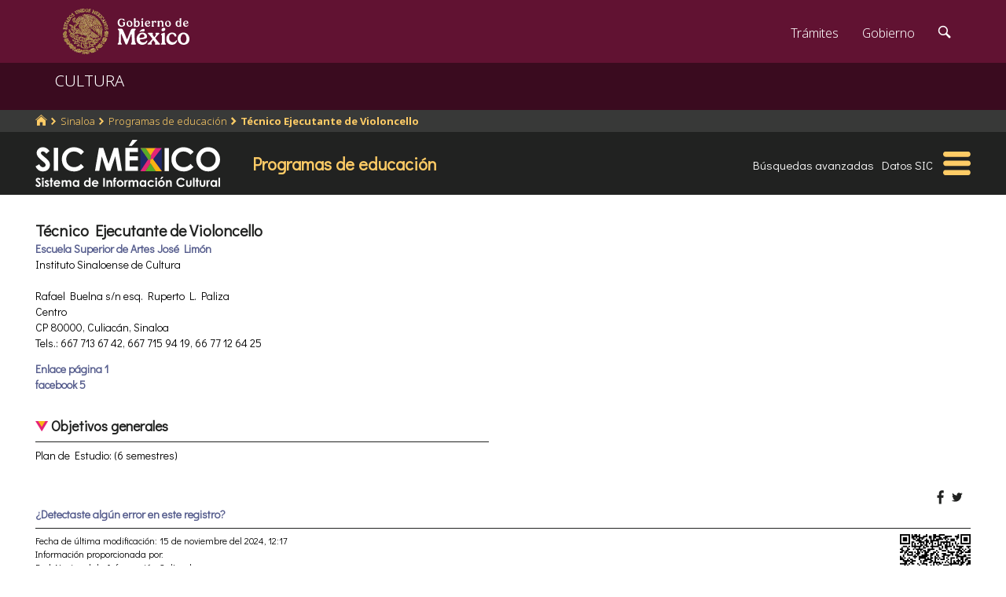

--- FILE ---
content_type: text/html; charset=utf-8
request_url: https://www.google.com/recaptcha/api2/anchor?ar=1&k=6LcMKhwUAAAAACZnqLi6YLyS6roOn9-v8RRXA_Bs&co=aHR0cHM6Ly9zaWMuY3VsdHVyYS5nb2IubXg6NDQz&hl=en&v=7gg7H51Q-naNfhmCP3_R47ho&size=invisible&anchor-ms=20000&execute-ms=30000&cb=3y7k1lnrioe5
body_size: 49109
content:
<!DOCTYPE HTML><html dir="ltr" lang="en"><head><meta http-equiv="Content-Type" content="text/html; charset=UTF-8">
<meta http-equiv="X-UA-Compatible" content="IE=edge">
<title>reCAPTCHA</title>
<style type="text/css">
/* cyrillic-ext */
@font-face {
  font-family: 'Roboto';
  font-style: normal;
  font-weight: 400;
  font-stretch: 100%;
  src: url(//fonts.gstatic.com/s/roboto/v48/KFO7CnqEu92Fr1ME7kSn66aGLdTylUAMa3GUBHMdazTgWw.woff2) format('woff2');
  unicode-range: U+0460-052F, U+1C80-1C8A, U+20B4, U+2DE0-2DFF, U+A640-A69F, U+FE2E-FE2F;
}
/* cyrillic */
@font-face {
  font-family: 'Roboto';
  font-style: normal;
  font-weight: 400;
  font-stretch: 100%;
  src: url(//fonts.gstatic.com/s/roboto/v48/KFO7CnqEu92Fr1ME7kSn66aGLdTylUAMa3iUBHMdazTgWw.woff2) format('woff2');
  unicode-range: U+0301, U+0400-045F, U+0490-0491, U+04B0-04B1, U+2116;
}
/* greek-ext */
@font-face {
  font-family: 'Roboto';
  font-style: normal;
  font-weight: 400;
  font-stretch: 100%;
  src: url(//fonts.gstatic.com/s/roboto/v48/KFO7CnqEu92Fr1ME7kSn66aGLdTylUAMa3CUBHMdazTgWw.woff2) format('woff2');
  unicode-range: U+1F00-1FFF;
}
/* greek */
@font-face {
  font-family: 'Roboto';
  font-style: normal;
  font-weight: 400;
  font-stretch: 100%;
  src: url(//fonts.gstatic.com/s/roboto/v48/KFO7CnqEu92Fr1ME7kSn66aGLdTylUAMa3-UBHMdazTgWw.woff2) format('woff2');
  unicode-range: U+0370-0377, U+037A-037F, U+0384-038A, U+038C, U+038E-03A1, U+03A3-03FF;
}
/* math */
@font-face {
  font-family: 'Roboto';
  font-style: normal;
  font-weight: 400;
  font-stretch: 100%;
  src: url(//fonts.gstatic.com/s/roboto/v48/KFO7CnqEu92Fr1ME7kSn66aGLdTylUAMawCUBHMdazTgWw.woff2) format('woff2');
  unicode-range: U+0302-0303, U+0305, U+0307-0308, U+0310, U+0312, U+0315, U+031A, U+0326-0327, U+032C, U+032F-0330, U+0332-0333, U+0338, U+033A, U+0346, U+034D, U+0391-03A1, U+03A3-03A9, U+03B1-03C9, U+03D1, U+03D5-03D6, U+03F0-03F1, U+03F4-03F5, U+2016-2017, U+2034-2038, U+203C, U+2040, U+2043, U+2047, U+2050, U+2057, U+205F, U+2070-2071, U+2074-208E, U+2090-209C, U+20D0-20DC, U+20E1, U+20E5-20EF, U+2100-2112, U+2114-2115, U+2117-2121, U+2123-214F, U+2190, U+2192, U+2194-21AE, U+21B0-21E5, U+21F1-21F2, U+21F4-2211, U+2213-2214, U+2216-22FF, U+2308-230B, U+2310, U+2319, U+231C-2321, U+2336-237A, U+237C, U+2395, U+239B-23B7, U+23D0, U+23DC-23E1, U+2474-2475, U+25AF, U+25B3, U+25B7, U+25BD, U+25C1, U+25CA, U+25CC, U+25FB, U+266D-266F, U+27C0-27FF, U+2900-2AFF, U+2B0E-2B11, U+2B30-2B4C, U+2BFE, U+3030, U+FF5B, U+FF5D, U+1D400-1D7FF, U+1EE00-1EEFF;
}
/* symbols */
@font-face {
  font-family: 'Roboto';
  font-style: normal;
  font-weight: 400;
  font-stretch: 100%;
  src: url(//fonts.gstatic.com/s/roboto/v48/KFO7CnqEu92Fr1ME7kSn66aGLdTylUAMaxKUBHMdazTgWw.woff2) format('woff2');
  unicode-range: U+0001-000C, U+000E-001F, U+007F-009F, U+20DD-20E0, U+20E2-20E4, U+2150-218F, U+2190, U+2192, U+2194-2199, U+21AF, U+21E6-21F0, U+21F3, U+2218-2219, U+2299, U+22C4-22C6, U+2300-243F, U+2440-244A, U+2460-24FF, U+25A0-27BF, U+2800-28FF, U+2921-2922, U+2981, U+29BF, U+29EB, U+2B00-2BFF, U+4DC0-4DFF, U+FFF9-FFFB, U+10140-1018E, U+10190-1019C, U+101A0, U+101D0-101FD, U+102E0-102FB, U+10E60-10E7E, U+1D2C0-1D2D3, U+1D2E0-1D37F, U+1F000-1F0FF, U+1F100-1F1AD, U+1F1E6-1F1FF, U+1F30D-1F30F, U+1F315, U+1F31C, U+1F31E, U+1F320-1F32C, U+1F336, U+1F378, U+1F37D, U+1F382, U+1F393-1F39F, U+1F3A7-1F3A8, U+1F3AC-1F3AF, U+1F3C2, U+1F3C4-1F3C6, U+1F3CA-1F3CE, U+1F3D4-1F3E0, U+1F3ED, U+1F3F1-1F3F3, U+1F3F5-1F3F7, U+1F408, U+1F415, U+1F41F, U+1F426, U+1F43F, U+1F441-1F442, U+1F444, U+1F446-1F449, U+1F44C-1F44E, U+1F453, U+1F46A, U+1F47D, U+1F4A3, U+1F4B0, U+1F4B3, U+1F4B9, U+1F4BB, U+1F4BF, U+1F4C8-1F4CB, U+1F4D6, U+1F4DA, U+1F4DF, U+1F4E3-1F4E6, U+1F4EA-1F4ED, U+1F4F7, U+1F4F9-1F4FB, U+1F4FD-1F4FE, U+1F503, U+1F507-1F50B, U+1F50D, U+1F512-1F513, U+1F53E-1F54A, U+1F54F-1F5FA, U+1F610, U+1F650-1F67F, U+1F687, U+1F68D, U+1F691, U+1F694, U+1F698, U+1F6AD, U+1F6B2, U+1F6B9-1F6BA, U+1F6BC, U+1F6C6-1F6CF, U+1F6D3-1F6D7, U+1F6E0-1F6EA, U+1F6F0-1F6F3, U+1F6F7-1F6FC, U+1F700-1F7FF, U+1F800-1F80B, U+1F810-1F847, U+1F850-1F859, U+1F860-1F887, U+1F890-1F8AD, U+1F8B0-1F8BB, U+1F8C0-1F8C1, U+1F900-1F90B, U+1F93B, U+1F946, U+1F984, U+1F996, U+1F9E9, U+1FA00-1FA6F, U+1FA70-1FA7C, U+1FA80-1FA89, U+1FA8F-1FAC6, U+1FACE-1FADC, U+1FADF-1FAE9, U+1FAF0-1FAF8, U+1FB00-1FBFF;
}
/* vietnamese */
@font-face {
  font-family: 'Roboto';
  font-style: normal;
  font-weight: 400;
  font-stretch: 100%;
  src: url(//fonts.gstatic.com/s/roboto/v48/KFO7CnqEu92Fr1ME7kSn66aGLdTylUAMa3OUBHMdazTgWw.woff2) format('woff2');
  unicode-range: U+0102-0103, U+0110-0111, U+0128-0129, U+0168-0169, U+01A0-01A1, U+01AF-01B0, U+0300-0301, U+0303-0304, U+0308-0309, U+0323, U+0329, U+1EA0-1EF9, U+20AB;
}
/* latin-ext */
@font-face {
  font-family: 'Roboto';
  font-style: normal;
  font-weight: 400;
  font-stretch: 100%;
  src: url(//fonts.gstatic.com/s/roboto/v48/KFO7CnqEu92Fr1ME7kSn66aGLdTylUAMa3KUBHMdazTgWw.woff2) format('woff2');
  unicode-range: U+0100-02BA, U+02BD-02C5, U+02C7-02CC, U+02CE-02D7, U+02DD-02FF, U+0304, U+0308, U+0329, U+1D00-1DBF, U+1E00-1E9F, U+1EF2-1EFF, U+2020, U+20A0-20AB, U+20AD-20C0, U+2113, U+2C60-2C7F, U+A720-A7FF;
}
/* latin */
@font-face {
  font-family: 'Roboto';
  font-style: normal;
  font-weight: 400;
  font-stretch: 100%;
  src: url(//fonts.gstatic.com/s/roboto/v48/KFO7CnqEu92Fr1ME7kSn66aGLdTylUAMa3yUBHMdazQ.woff2) format('woff2');
  unicode-range: U+0000-00FF, U+0131, U+0152-0153, U+02BB-02BC, U+02C6, U+02DA, U+02DC, U+0304, U+0308, U+0329, U+2000-206F, U+20AC, U+2122, U+2191, U+2193, U+2212, U+2215, U+FEFF, U+FFFD;
}
/* cyrillic-ext */
@font-face {
  font-family: 'Roboto';
  font-style: normal;
  font-weight: 500;
  font-stretch: 100%;
  src: url(//fonts.gstatic.com/s/roboto/v48/KFO7CnqEu92Fr1ME7kSn66aGLdTylUAMa3GUBHMdazTgWw.woff2) format('woff2');
  unicode-range: U+0460-052F, U+1C80-1C8A, U+20B4, U+2DE0-2DFF, U+A640-A69F, U+FE2E-FE2F;
}
/* cyrillic */
@font-face {
  font-family: 'Roboto';
  font-style: normal;
  font-weight: 500;
  font-stretch: 100%;
  src: url(//fonts.gstatic.com/s/roboto/v48/KFO7CnqEu92Fr1ME7kSn66aGLdTylUAMa3iUBHMdazTgWw.woff2) format('woff2');
  unicode-range: U+0301, U+0400-045F, U+0490-0491, U+04B0-04B1, U+2116;
}
/* greek-ext */
@font-face {
  font-family: 'Roboto';
  font-style: normal;
  font-weight: 500;
  font-stretch: 100%;
  src: url(//fonts.gstatic.com/s/roboto/v48/KFO7CnqEu92Fr1ME7kSn66aGLdTylUAMa3CUBHMdazTgWw.woff2) format('woff2');
  unicode-range: U+1F00-1FFF;
}
/* greek */
@font-face {
  font-family: 'Roboto';
  font-style: normal;
  font-weight: 500;
  font-stretch: 100%;
  src: url(//fonts.gstatic.com/s/roboto/v48/KFO7CnqEu92Fr1ME7kSn66aGLdTylUAMa3-UBHMdazTgWw.woff2) format('woff2');
  unicode-range: U+0370-0377, U+037A-037F, U+0384-038A, U+038C, U+038E-03A1, U+03A3-03FF;
}
/* math */
@font-face {
  font-family: 'Roboto';
  font-style: normal;
  font-weight: 500;
  font-stretch: 100%;
  src: url(//fonts.gstatic.com/s/roboto/v48/KFO7CnqEu92Fr1ME7kSn66aGLdTylUAMawCUBHMdazTgWw.woff2) format('woff2');
  unicode-range: U+0302-0303, U+0305, U+0307-0308, U+0310, U+0312, U+0315, U+031A, U+0326-0327, U+032C, U+032F-0330, U+0332-0333, U+0338, U+033A, U+0346, U+034D, U+0391-03A1, U+03A3-03A9, U+03B1-03C9, U+03D1, U+03D5-03D6, U+03F0-03F1, U+03F4-03F5, U+2016-2017, U+2034-2038, U+203C, U+2040, U+2043, U+2047, U+2050, U+2057, U+205F, U+2070-2071, U+2074-208E, U+2090-209C, U+20D0-20DC, U+20E1, U+20E5-20EF, U+2100-2112, U+2114-2115, U+2117-2121, U+2123-214F, U+2190, U+2192, U+2194-21AE, U+21B0-21E5, U+21F1-21F2, U+21F4-2211, U+2213-2214, U+2216-22FF, U+2308-230B, U+2310, U+2319, U+231C-2321, U+2336-237A, U+237C, U+2395, U+239B-23B7, U+23D0, U+23DC-23E1, U+2474-2475, U+25AF, U+25B3, U+25B7, U+25BD, U+25C1, U+25CA, U+25CC, U+25FB, U+266D-266F, U+27C0-27FF, U+2900-2AFF, U+2B0E-2B11, U+2B30-2B4C, U+2BFE, U+3030, U+FF5B, U+FF5D, U+1D400-1D7FF, U+1EE00-1EEFF;
}
/* symbols */
@font-face {
  font-family: 'Roboto';
  font-style: normal;
  font-weight: 500;
  font-stretch: 100%;
  src: url(//fonts.gstatic.com/s/roboto/v48/KFO7CnqEu92Fr1ME7kSn66aGLdTylUAMaxKUBHMdazTgWw.woff2) format('woff2');
  unicode-range: U+0001-000C, U+000E-001F, U+007F-009F, U+20DD-20E0, U+20E2-20E4, U+2150-218F, U+2190, U+2192, U+2194-2199, U+21AF, U+21E6-21F0, U+21F3, U+2218-2219, U+2299, U+22C4-22C6, U+2300-243F, U+2440-244A, U+2460-24FF, U+25A0-27BF, U+2800-28FF, U+2921-2922, U+2981, U+29BF, U+29EB, U+2B00-2BFF, U+4DC0-4DFF, U+FFF9-FFFB, U+10140-1018E, U+10190-1019C, U+101A0, U+101D0-101FD, U+102E0-102FB, U+10E60-10E7E, U+1D2C0-1D2D3, U+1D2E0-1D37F, U+1F000-1F0FF, U+1F100-1F1AD, U+1F1E6-1F1FF, U+1F30D-1F30F, U+1F315, U+1F31C, U+1F31E, U+1F320-1F32C, U+1F336, U+1F378, U+1F37D, U+1F382, U+1F393-1F39F, U+1F3A7-1F3A8, U+1F3AC-1F3AF, U+1F3C2, U+1F3C4-1F3C6, U+1F3CA-1F3CE, U+1F3D4-1F3E0, U+1F3ED, U+1F3F1-1F3F3, U+1F3F5-1F3F7, U+1F408, U+1F415, U+1F41F, U+1F426, U+1F43F, U+1F441-1F442, U+1F444, U+1F446-1F449, U+1F44C-1F44E, U+1F453, U+1F46A, U+1F47D, U+1F4A3, U+1F4B0, U+1F4B3, U+1F4B9, U+1F4BB, U+1F4BF, U+1F4C8-1F4CB, U+1F4D6, U+1F4DA, U+1F4DF, U+1F4E3-1F4E6, U+1F4EA-1F4ED, U+1F4F7, U+1F4F9-1F4FB, U+1F4FD-1F4FE, U+1F503, U+1F507-1F50B, U+1F50D, U+1F512-1F513, U+1F53E-1F54A, U+1F54F-1F5FA, U+1F610, U+1F650-1F67F, U+1F687, U+1F68D, U+1F691, U+1F694, U+1F698, U+1F6AD, U+1F6B2, U+1F6B9-1F6BA, U+1F6BC, U+1F6C6-1F6CF, U+1F6D3-1F6D7, U+1F6E0-1F6EA, U+1F6F0-1F6F3, U+1F6F7-1F6FC, U+1F700-1F7FF, U+1F800-1F80B, U+1F810-1F847, U+1F850-1F859, U+1F860-1F887, U+1F890-1F8AD, U+1F8B0-1F8BB, U+1F8C0-1F8C1, U+1F900-1F90B, U+1F93B, U+1F946, U+1F984, U+1F996, U+1F9E9, U+1FA00-1FA6F, U+1FA70-1FA7C, U+1FA80-1FA89, U+1FA8F-1FAC6, U+1FACE-1FADC, U+1FADF-1FAE9, U+1FAF0-1FAF8, U+1FB00-1FBFF;
}
/* vietnamese */
@font-face {
  font-family: 'Roboto';
  font-style: normal;
  font-weight: 500;
  font-stretch: 100%;
  src: url(//fonts.gstatic.com/s/roboto/v48/KFO7CnqEu92Fr1ME7kSn66aGLdTylUAMa3OUBHMdazTgWw.woff2) format('woff2');
  unicode-range: U+0102-0103, U+0110-0111, U+0128-0129, U+0168-0169, U+01A0-01A1, U+01AF-01B0, U+0300-0301, U+0303-0304, U+0308-0309, U+0323, U+0329, U+1EA0-1EF9, U+20AB;
}
/* latin-ext */
@font-face {
  font-family: 'Roboto';
  font-style: normal;
  font-weight: 500;
  font-stretch: 100%;
  src: url(//fonts.gstatic.com/s/roboto/v48/KFO7CnqEu92Fr1ME7kSn66aGLdTylUAMa3KUBHMdazTgWw.woff2) format('woff2');
  unicode-range: U+0100-02BA, U+02BD-02C5, U+02C7-02CC, U+02CE-02D7, U+02DD-02FF, U+0304, U+0308, U+0329, U+1D00-1DBF, U+1E00-1E9F, U+1EF2-1EFF, U+2020, U+20A0-20AB, U+20AD-20C0, U+2113, U+2C60-2C7F, U+A720-A7FF;
}
/* latin */
@font-face {
  font-family: 'Roboto';
  font-style: normal;
  font-weight: 500;
  font-stretch: 100%;
  src: url(//fonts.gstatic.com/s/roboto/v48/KFO7CnqEu92Fr1ME7kSn66aGLdTylUAMa3yUBHMdazQ.woff2) format('woff2');
  unicode-range: U+0000-00FF, U+0131, U+0152-0153, U+02BB-02BC, U+02C6, U+02DA, U+02DC, U+0304, U+0308, U+0329, U+2000-206F, U+20AC, U+2122, U+2191, U+2193, U+2212, U+2215, U+FEFF, U+FFFD;
}
/* cyrillic-ext */
@font-face {
  font-family: 'Roboto';
  font-style: normal;
  font-weight: 900;
  font-stretch: 100%;
  src: url(//fonts.gstatic.com/s/roboto/v48/KFO7CnqEu92Fr1ME7kSn66aGLdTylUAMa3GUBHMdazTgWw.woff2) format('woff2');
  unicode-range: U+0460-052F, U+1C80-1C8A, U+20B4, U+2DE0-2DFF, U+A640-A69F, U+FE2E-FE2F;
}
/* cyrillic */
@font-face {
  font-family: 'Roboto';
  font-style: normal;
  font-weight: 900;
  font-stretch: 100%;
  src: url(//fonts.gstatic.com/s/roboto/v48/KFO7CnqEu92Fr1ME7kSn66aGLdTylUAMa3iUBHMdazTgWw.woff2) format('woff2');
  unicode-range: U+0301, U+0400-045F, U+0490-0491, U+04B0-04B1, U+2116;
}
/* greek-ext */
@font-face {
  font-family: 'Roboto';
  font-style: normal;
  font-weight: 900;
  font-stretch: 100%;
  src: url(//fonts.gstatic.com/s/roboto/v48/KFO7CnqEu92Fr1ME7kSn66aGLdTylUAMa3CUBHMdazTgWw.woff2) format('woff2');
  unicode-range: U+1F00-1FFF;
}
/* greek */
@font-face {
  font-family: 'Roboto';
  font-style: normal;
  font-weight: 900;
  font-stretch: 100%;
  src: url(//fonts.gstatic.com/s/roboto/v48/KFO7CnqEu92Fr1ME7kSn66aGLdTylUAMa3-UBHMdazTgWw.woff2) format('woff2');
  unicode-range: U+0370-0377, U+037A-037F, U+0384-038A, U+038C, U+038E-03A1, U+03A3-03FF;
}
/* math */
@font-face {
  font-family: 'Roboto';
  font-style: normal;
  font-weight: 900;
  font-stretch: 100%;
  src: url(//fonts.gstatic.com/s/roboto/v48/KFO7CnqEu92Fr1ME7kSn66aGLdTylUAMawCUBHMdazTgWw.woff2) format('woff2');
  unicode-range: U+0302-0303, U+0305, U+0307-0308, U+0310, U+0312, U+0315, U+031A, U+0326-0327, U+032C, U+032F-0330, U+0332-0333, U+0338, U+033A, U+0346, U+034D, U+0391-03A1, U+03A3-03A9, U+03B1-03C9, U+03D1, U+03D5-03D6, U+03F0-03F1, U+03F4-03F5, U+2016-2017, U+2034-2038, U+203C, U+2040, U+2043, U+2047, U+2050, U+2057, U+205F, U+2070-2071, U+2074-208E, U+2090-209C, U+20D0-20DC, U+20E1, U+20E5-20EF, U+2100-2112, U+2114-2115, U+2117-2121, U+2123-214F, U+2190, U+2192, U+2194-21AE, U+21B0-21E5, U+21F1-21F2, U+21F4-2211, U+2213-2214, U+2216-22FF, U+2308-230B, U+2310, U+2319, U+231C-2321, U+2336-237A, U+237C, U+2395, U+239B-23B7, U+23D0, U+23DC-23E1, U+2474-2475, U+25AF, U+25B3, U+25B7, U+25BD, U+25C1, U+25CA, U+25CC, U+25FB, U+266D-266F, U+27C0-27FF, U+2900-2AFF, U+2B0E-2B11, U+2B30-2B4C, U+2BFE, U+3030, U+FF5B, U+FF5D, U+1D400-1D7FF, U+1EE00-1EEFF;
}
/* symbols */
@font-face {
  font-family: 'Roboto';
  font-style: normal;
  font-weight: 900;
  font-stretch: 100%;
  src: url(//fonts.gstatic.com/s/roboto/v48/KFO7CnqEu92Fr1ME7kSn66aGLdTylUAMaxKUBHMdazTgWw.woff2) format('woff2');
  unicode-range: U+0001-000C, U+000E-001F, U+007F-009F, U+20DD-20E0, U+20E2-20E4, U+2150-218F, U+2190, U+2192, U+2194-2199, U+21AF, U+21E6-21F0, U+21F3, U+2218-2219, U+2299, U+22C4-22C6, U+2300-243F, U+2440-244A, U+2460-24FF, U+25A0-27BF, U+2800-28FF, U+2921-2922, U+2981, U+29BF, U+29EB, U+2B00-2BFF, U+4DC0-4DFF, U+FFF9-FFFB, U+10140-1018E, U+10190-1019C, U+101A0, U+101D0-101FD, U+102E0-102FB, U+10E60-10E7E, U+1D2C0-1D2D3, U+1D2E0-1D37F, U+1F000-1F0FF, U+1F100-1F1AD, U+1F1E6-1F1FF, U+1F30D-1F30F, U+1F315, U+1F31C, U+1F31E, U+1F320-1F32C, U+1F336, U+1F378, U+1F37D, U+1F382, U+1F393-1F39F, U+1F3A7-1F3A8, U+1F3AC-1F3AF, U+1F3C2, U+1F3C4-1F3C6, U+1F3CA-1F3CE, U+1F3D4-1F3E0, U+1F3ED, U+1F3F1-1F3F3, U+1F3F5-1F3F7, U+1F408, U+1F415, U+1F41F, U+1F426, U+1F43F, U+1F441-1F442, U+1F444, U+1F446-1F449, U+1F44C-1F44E, U+1F453, U+1F46A, U+1F47D, U+1F4A3, U+1F4B0, U+1F4B3, U+1F4B9, U+1F4BB, U+1F4BF, U+1F4C8-1F4CB, U+1F4D6, U+1F4DA, U+1F4DF, U+1F4E3-1F4E6, U+1F4EA-1F4ED, U+1F4F7, U+1F4F9-1F4FB, U+1F4FD-1F4FE, U+1F503, U+1F507-1F50B, U+1F50D, U+1F512-1F513, U+1F53E-1F54A, U+1F54F-1F5FA, U+1F610, U+1F650-1F67F, U+1F687, U+1F68D, U+1F691, U+1F694, U+1F698, U+1F6AD, U+1F6B2, U+1F6B9-1F6BA, U+1F6BC, U+1F6C6-1F6CF, U+1F6D3-1F6D7, U+1F6E0-1F6EA, U+1F6F0-1F6F3, U+1F6F7-1F6FC, U+1F700-1F7FF, U+1F800-1F80B, U+1F810-1F847, U+1F850-1F859, U+1F860-1F887, U+1F890-1F8AD, U+1F8B0-1F8BB, U+1F8C0-1F8C1, U+1F900-1F90B, U+1F93B, U+1F946, U+1F984, U+1F996, U+1F9E9, U+1FA00-1FA6F, U+1FA70-1FA7C, U+1FA80-1FA89, U+1FA8F-1FAC6, U+1FACE-1FADC, U+1FADF-1FAE9, U+1FAF0-1FAF8, U+1FB00-1FBFF;
}
/* vietnamese */
@font-face {
  font-family: 'Roboto';
  font-style: normal;
  font-weight: 900;
  font-stretch: 100%;
  src: url(//fonts.gstatic.com/s/roboto/v48/KFO7CnqEu92Fr1ME7kSn66aGLdTylUAMa3OUBHMdazTgWw.woff2) format('woff2');
  unicode-range: U+0102-0103, U+0110-0111, U+0128-0129, U+0168-0169, U+01A0-01A1, U+01AF-01B0, U+0300-0301, U+0303-0304, U+0308-0309, U+0323, U+0329, U+1EA0-1EF9, U+20AB;
}
/* latin-ext */
@font-face {
  font-family: 'Roboto';
  font-style: normal;
  font-weight: 900;
  font-stretch: 100%;
  src: url(//fonts.gstatic.com/s/roboto/v48/KFO7CnqEu92Fr1ME7kSn66aGLdTylUAMa3KUBHMdazTgWw.woff2) format('woff2');
  unicode-range: U+0100-02BA, U+02BD-02C5, U+02C7-02CC, U+02CE-02D7, U+02DD-02FF, U+0304, U+0308, U+0329, U+1D00-1DBF, U+1E00-1E9F, U+1EF2-1EFF, U+2020, U+20A0-20AB, U+20AD-20C0, U+2113, U+2C60-2C7F, U+A720-A7FF;
}
/* latin */
@font-face {
  font-family: 'Roboto';
  font-style: normal;
  font-weight: 900;
  font-stretch: 100%;
  src: url(//fonts.gstatic.com/s/roboto/v48/KFO7CnqEu92Fr1ME7kSn66aGLdTylUAMa3yUBHMdazQ.woff2) format('woff2');
  unicode-range: U+0000-00FF, U+0131, U+0152-0153, U+02BB-02BC, U+02C6, U+02DA, U+02DC, U+0304, U+0308, U+0329, U+2000-206F, U+20AC, U+2122, U+2191, U+2193, U+2212, U+2215, U+FEFF, U+FFFD;
}

</style>
<link rel="stylesheet" type="text/css" href="https://www.gstatic.com/recaptcha/releases/7gg7H51Q-naNfhmCP3_R47ho/styles__ltr.css">
<script nonce="UKiqyQpHLjO4zR61DBQ-Ug" type="text/javascript">window['__recaptcha_api'] = 'https://www.google.com/recaptcha/api2/';</script>
<script type="text/javascript" src="https://www.gstatic.com/recaptcha/releases/7gg7H51Q-naNfhmCP3_R47ho/recaptcha__en.js" nonce="UKiqyQpHLjO4zR61DBQ-Ug">
      
    </script></head>
<body><div id="rc-anchor-alert" class="rc-anchor-alert"></div>
<input type="hidden" id="recaptcha-token" value="[base64]">
<script type="text/javascript" nonce="UKiqyQpHLjO4zR61DBQ-Ug">
      recaptcha.anchor.Main.init("[\x22ainput\x22,[\x22bgdata\x22,\x22\x22,\[base64]/[base64]/[base64]/KE4oMTI0LHYsdi5HKSxMWihsLHYpKTpOKDEyNCx2LGwpLFYpLHYpLFQpKSxGKDE3MSx2KX0scjc9ZnVuY3Rpb24obCl7cmV0dXJuIGx9LEM9ZnVuY3Rpb24obCxWLHYpe04odixsLFYpLFZbYWtdPTI3OTZ9LG49ZnVuY3Rpb24obCxWKXtWLlg9KChWLlg/[base64]/[base64]/[base64]/[base64]/[base64]/[base64]/[base64]/[base64]/[base64]/[base64]/[base64]\\u003d\x22,\[base64]\\u003d\x22,\[base64]/[base64]/wrs9w7PChcOKw6wCESvCj8OZw7HCtA7DmcK3B8Obw5HDp8Ouw4TDqcKDw67DjhEhO0k2EcOvYRbDtDDCnmQgQlAbaMOCw5XDtsKDY8K+w4UxE8KVK8KZwqAjwrs1fMKBw4sOwp7CrGUWQXMQwq/CrXzDicKqJXjClcKEwqE5wqbCuR/DjRUVw5IHIcK/wqQvwqo4MGHCnMKvw60nwonDiDnCik5yBlHDmMOmNwocwr06wqF4fyTDjiDDtMKJw64Rw7fDn0waw4E2woxOEmfCj8K8wp4YwokwwqBKw598w4J+wrshbB81wr/[base64]/PEp4w5fCsCQNfcOLwr0EwqbCkcKUNHEvw4jDljJ9wr/DnxhqL3vCt2/DssOMWFtcw6fDrMOuw7UbwoTDq27CjmrCv3DDs0Y3LQfCs8K0w79ZOcKdGAxGw60aw4IwwrjDugc1RcOow6PDucKdwp/DjsK6PsKfG8OiWMORR8KYNMK/w47ChcOLbMKwcG5Pwr7CgMKTHsKBY8O9ahHDoCXCj8K3w4XDn8K1OzJnw4fDmMOkwo1lw7/ClsOmwqXDp8KgfHXDiGHDs0bDkWfCh8O3Hm/DlForfcOjw64LLcO3b8OVw642wpzDoWbDkjUXw4zDmcOfw6MxdMKOPBxHLcOnGV/CnGTDpMOPbwoOUsKoahwowoJjbF/DqWcwdF3DpMOSwogvY1nCjlfCqmfDogYXw45Vw7/DmMKNw5bCmMKHw4XDk3HDkMK+CUbCjMOxIMK2wpQTT8KLQMO8w6cHw4AAKT/DpATDumEnZcKCATrCvi7DjF8/XhVew60/w7gbwoAvw7PDnVPDusK4w4gpWMKuDUzCkj9YwqvDisO6GlNWWcOKL8OwdEbDjMKnPQBNw5ERFsKMdcKaDAhqK8K6w5TDk29HwoMRwpLCpEHCkz7CpxkKRV7Cq8OWwo/Cs8KMYF/CnMOBTDoBK0oTw73Cs8KETsKDDBrCnsOEAFRsej8dw4xKasKewrTDgsO/woF2AsKjHGxLwp/CjX0EK8K9wo3DnVwAEm1Sw6XDpMKDdcOFw5DDpBJ3OsOFT3TDmwvCiVAHwrQyN8OPAcOtw6vCmGTDsEsdT8OvwpA/M8KjwrnCo8OPw7wjEj4UwqTCqcKVPVVLFR3DlC9cZcO8asOfFEVMwrnDnyXDtsO7L8OrVsKnIMOEScKcdsOQwrxOwopcLgHDlR4YKVfDkyrDoyoiwoMwSwAzVScmAw/CvMK1RsOVIsK9w5jDvwfCiyXDt8KUwp/DpC8Xw6DCvMK4w5EmfsKRNMOcwrvCpyvCpQ3Dnmw1ZcK2MXTDqQ93HsK5w6gQw55BesKSQhgiw7LCu2BzJSAnw4TDrsK/[base64]/aMOVX8OtJMOqHAoJwpkxw4BRJMOxwosEXC3Dv8KXFcK4XCXCp8OPwoPDjg3Ck8K4w5QCwrwCwrAQw5jCoxszCMK3UWxYOMKSw5dYNQINwrXClTHCoh93w5DDsWXDin7CgWNVw5g7worDgEt+AFvDulDCtMKMw7dMw51lMcKlw6LDoVHDh8KLwp9lw5/[base64]/CisKdTmdRS0VxKcKIwqhuw4Q/w6trw74Jw5XCm3g3BcOVw6wiSsOfwpjCmxdqw4LDsjLCl8KkbQDCmMK6UCtaw5gtw4taw6ccBsKOccOkFlDCrsO/[base64]/fTvDscO7wrHDm3zChz3DvsOwEsKCw4kHw7LCgl5OFwwmw7PCgQnDq8Ouw5PCqGQqwp1Aw6BYQsOfwojCtsOyAsK8wo9cw4N7w4AjbGVZRSHCvlPDnUjDjsK/MMKRGA4ow4RucsOLVhZ9w47Dn8KeAkbCusKVSHNrFcKaScKDaVbDvExLw7Y0LS/DrD5RSnLCisKUT8Orw5rDgQhzw7kjwoIUwoXCumAOw5vDocK4w44kwpDCsMKuw6kVC8OZwqjDtGUfWsKXGsOeKQ4/w7x8VR/[base64]/LMOKwofCjjXCk8KydATDpQ0/bxZRYsK5c8O4cGfDvDV2w5keWzbDrcOsw5zDksOzCTkow6HDt0N0RQjCnMKawrvDtMO3w5jCn8OWw4/Dk8Kqw4ZyVzLDqsKMH3h/AMOqw5Zdw4bCncOHwqHCumLDmsO/wrrDucKRw44lXsKnAUnDvcKRYcKEe8OQw5LDhTREwpwJwoIpVMKBLBHDi8OKw4PCh3zDg8O9wpbCncOsYRA2worCksKswq/Cl0dQw79BUcKAw7gxAMOWwoltwpZ5WVZ2VnLDugJRQFpsw709wqrDtMKrw5bDvVRuw4hqw7o1YWIEwpXCj8OSAMONAsKSLMKpKXciw5slw6DDvEbCjhTCq29jPsKBwq4qEcOtwoYpwqbDrW/Cuz8fwqzCgsOtw77CssKJLcOtwp/CkcKaw6lTScKOWg9sw4PCicOCwp3CpFUwW2VlD8OqAk7Cs8OQH2XDlcOpwrLDhsOmwpvDsMOLcMOYw4DDksOcd8KrZsKGwoUOL1HDvD5lbcO7w7nDgMK2AcOkBsKmwr42JFrDvg7Dtg4fK0leKSx/[base64]/DgXoGaMOOS8K/wr8wwrnDnsO7w5rCg8O9w6MJBcOwwplGNsKfw4HCllrDjsO+w6bChGJuw5vChArCkRTCgMKWXXzDt2Zsw4TCqiY2w4nDn8KFw7jDkGrCrsOww68DwpHDlQnDvsKIMVt+w4LDtGfCvsKjY8KsOsOOaCzDrHNwdsKMVsO4BhXCjMOgw6RAP1bCqm8DQcKow4/DhcKoH8OiIcOPM8K1w5vDu0/Dpk3Di8KteMKFwp95wpvDvRdndxDDmBvCoVZXf31YwqrCmHLCo8OuLxbCksKLVsKGTsKANmfCl8KGwp7Ds8KkL2HCiUTDkFcawofCgcKFw5/[base64]/ClcKFw7pSw7rCvygGeGF6w6A5wpLCrx3CuFkgw6fDuiVaE3DDqE9ZwqzCixDDmsOOT3hAMMO7w6/CpMKYw7wcK8K1w6jCiD7CpCTDqm4cw7lsNFoPw6hQwoMiw7cGEsKVSzHDisOfXCzDv27CslvDiMK6THoLw5LCssO1fRzDscKDbsKTwpFSXcOew6URaEFify0+wpDCn8OJdsKhw6TDtcOFZ8Ovw4BhAcO9U2DCjX3DnEDCosKNw4/CrRs5wrJGEMK5LsKnE8KoKMOlRSnDo8KMwpQcDk/[base64]/[base64]/[base64]/DiFXDgsOmIBsuw5ADwovCoMOHwqDCgMO/woBnwoLDg8KYKE3CpETCm0xzPMOzR8OqQWF7EwPDpVkdw7Uew7HDkgwnw5ITw69jWSPDrMKrw5jChcOGdMK/TcOIdgLDqFTDiBTCpsKfIifClsODG2w3wr3CkHnCtsO1wp3DmyrCnyM8w7NRS8OCd1w8wp01PiTChsO+w5xtw41vIizDs3hlwpMxw4XDj2rDocO3w7VSKz3DhRPCj8KZI8KRw5ddw6EnGcOsw57CikvDrirDrsOXb8OLS3TDgS8oIMOhYw0bw5/ClcO+UwTDtcK7w7V7aSHDhcKyw47DhcOVw6J8H07CtyfCucKyGhURE8O7P8Kdw43CtMKcPFM5wptcwpHDm8ORacKcZMKLwpQQVwPCq0IWVMONw5cQw4HDvsOtHcOjwrrCsTprQznDoMOYw7PDqiTDn8KkOMO1csOlHj/DisORw53DisKVwpvCs8K+DBHCsjlYwr53T8KVAsK5bxXCmHMVVhwSwrnCjEcfTTtiecK2OsKDwrs/wqxHSMKXEzHDu2/DrMKTb0zCghNkOcKzwpjCr27CocKiw6Rrdx7CjsOOwo/DvkQIw7PDtFjDlcK4w5PCsHvDv1XDhsKhw55yGcO/RMK2w648FnvCt3IFaMOfwp8rwq3DqXrDjkDDpsOzwrzDlE/[base64]/CkW5qwoVmw4rDumXDgMOHwrQyZ8OjNSLCqEEHK3HDisKHe8KzwpJ5ejPDlggQasKYw6vCrsKVw53CksK1wpvCpMOYLhnCnMKMdMK/wq/CkSFPCcOtw6HCncKnw7jCmUbCisOgCSlVfcOVKsKlTA5LZMO+CirCicKoIi81w50tREZ5wofDmMOow4PDr8OCWDpCwrIRwpUiw7TDkzIRwoYRwrLCgcObX8KZw6TCi1rCgMK0PxxWJMKIw4rDmV8Yen/Dv3/DsiNDwpbDm8K6ezPDvQQaEcOww6TDmF7DncOAwrtmwrxZClwpYVhxw5XCncKnwrZeAkTDjhvDnsOCw4fDvQzDtMO+BQrDr8OsZsKLEMKKw7/DugLCmsOKw4nCkznCmMOZw4PDu8KEwqhRw7F0YsORdXbCmcKTwoTDkkfCmMOYwrjCoCczY8ODw5TDk1TCmSXCrMOvUFXDj0fCiMOxTS7CgEYuAsKBw47DlVcULQzDsMKTw7I6DUwcwr7DvSHDoHo1NGNgw6nCqSdgHXlhDlfCjkZewp/Cv17CpG/DrcK6wrvCnUYCwrETM8O5w7DCoMK9wq/[base64]/DiGXDtcOuT8K/QEYWMMOfwppXR8K/cMOtwrwURsOJwozDqsO6w7seAy1+YFh9wo7DohRZLsOdcA7DksOCdgvClSvCmsKzw7EPwqnCksOWwqNTKsKPw41dw43DpE7CoMKGwoI3WcKYRgTDi8KWQS1bw7pDfWLClcKmw6rCisKPwrAgXsO7Oy03wroHwp5zwoXDrn4CIMOdw6/DmMOmw6rCvcKxwpDCryMDwrnCq8O1w659FcKXwqBTw7HDgFDCt8Kyw5HCqlQXw5dPwr7CsCDCsMKiw6JKZsO5wqHDmsOVcA/[base64]/Cp2pTeTZxw6nDj8KVwrYKF0nDr8O0wq9gDjFNw7kqw4hwOcK7OTfCg8O5wqXCmxkNI8Ogwo4ewqEze8KpIcOwwqhAMHkFMsKgwoTCkAzCowwfwqcPw4jCgMKyw6d6WW/ClWVaw6AvwpvDkMKaS2g2wq3CmWEGJCkWwp3DpsKCcMKIw6rDssOywr/[base64]/CicOVwp0Uw5XClCzDsMOJw53DnMKOGVtswqZKw4cIJ8OMY8K0w4DCnMOrwp7CsMO2w7xbLHjDpCQXAGUZw7xyJsOGwqZ3wo8RwoPDusO6McOBLC3DhSbDplLDv8Oxe3tNwozCosOyD3bDm1gbwqzCi8Knw73DiGYQwrkxB27Co8OHwoJdwqJBwp4QwoTCuB/[base64]/[base64]/DkRrCukk+wqrDhhIzA8KtXjvDq8OkGcOYwqvCijAOYsKjIkvCmEPCuB0Ww7drwqbCgTzDhUzDm0jCgmpRc8OybMKvL8O9V17DgcOrwqthw5vDlsO7wrPCj8OtwpnCrMOFwqzCusOTw6sdSXJURmnDv8K/SUApwrNjw5M0wp7CjjTCvcOjI1/CtAzCh3bCtW57NhLDlhF0Tzwcw58Hwqo9dwPDhsOxwrLDmsO5Eh1Qw6JAHMKMw6wVwoV8WMK8w4TCrgw7w59rwq/DvjRDw4Fuwr/DhSrDjGPCmsOdw6LCg8K/[base64]/CnArDnE7DpzVAH8OXwqRfw7bDmEDCpcK2wrzDocKWf0vChMKtwpw9wrbCqcKtwqgXW8KWWsOqwo7CpMOwwphNw7QDAMKXwrDChMO6JMK0w6g/PsKhwo9uZTbDrXbDj8Oub8OpRMO7wp7DtkMocsOydcOzwoNtw6QMwrZ/woZ9c8O0YHTCjFRYw4wCF1p9FkHCmcKdwoAjMcOBw6TDgMKMw4tdBTRbMsOkw41Hw4JAFwgFaWzCssKqP1jDgcOKw5shCBrDgsKfwrzCu0nDmT/ClMK2REnDl1MONBXCscOFw4PDlsKfT8OHOXlcwoM8w5nCssOgw43Drw0eJmZ4AE5Twphlw5Fsw5YzB8K6w5NMw6UuwprDnMKAF8KiBGxRbT3CjcOrw402U8K9wpgqHcK/woNKWsOCJsOQWcOPLMKEwr7DjxzDrMK/YEdJPMKQw7hDw7zCgXRwHMKNw74pZBvCiSt6DRJFbwjDu8KEw7/CsFHCjsK2w4M/w6Ffw7xsFsKMw6wqw6ZEw77DiGYFAMKNwrwyw68Owo7CsVFrP1fCn8OSbXAmw7zCvcOGw5vCm3LDr8OAEWAcJkIvwqQ5wrnDpQ7DjE58wppUe0rCm8K6VcOgXsKOwp7DqcOKwrDCog/Ch3g9w6XCmcKnwp8HdMKGB0nCrMKkfF/[base64]/CixXCli3Dm8KWwo9uMsOcKMK7DsOaw5Nkw41owrcuw6JCw7YBwqQ0KltsB8KHwoUzw6HCqEsWJjQew6vCqR8Qw5U5woELwr3CvsOiw4/[base64]/CiG/Cgw/Ci8K/KsKsw7dlwpHCuBwzwqRdwqLDgMKmZC1lwoBVZMKKUsOyC2Ufw4nDtMORPDVqwp/DvH0ww7pqLsKSwrhnwqdiw6w4DMKAw5tIwr0TQ1NDYsOZwoMnwqXCsnQTREPDpyQBwojDj8Orw642wqHCjntVSMO2WMK3CEsowr5yw4vDqcKweMOYwqwowoNbIsKcwoBaaTk7YsKYK8OJw7XDu8O4cMO5HGLDlFZGGTs/BGlxwr7CtMO7CsKVNcOfw7DDkhvCjFnCqwZ6woVvwrLDq30hCRJ+DsOlWgNFw7nCjUTDr8Kbw6lMwpjCuMKZw5XClsKrw7s9wpzDtFFXw5/CnMKlw7bDo8Ozw6TDsz4CwoNww6jDicOqwpfDsWPCmcObw6lmTj0QJgDCsHlLVzvDjTTDuCJ+c8Kkwo3DsjLCjFp0D8Kdw51vK8KCHSfCn8KMwqQ3DcOVJADCg8OQwovDpMOywqPCvw3CjFM3RiVxw7/Dk8OKCcKVS2RNI8OCw4Qiw4TDtMO/w6rDtcKqwqnDhcKWEnfCpUUfwpthw7bDv8K+SzXCoilMwo0lw67Di8Ocw4jCoXEhwpXCrQU8w6RaVVjDgsKPwr/CisKQICFVc0R+wqvCjsOMP1/[base64]/DvQbDpMKgTsOvGWwew4DCvcOOw5QyPiJ9wrjDnQ7CmcO2EcO8woVoXE/DjxrCk0p1wqx0Rgw4w6x/w5vDncKiQHHCnUnDvsOaaEnDnxLDv8Osw65/[base64]/CgAnCqj1CLsK+M8O3GXU9w4ohdcOEwpEMwppGKcOCw4IawrtBC8OIw5pXOMOED8Ocw6owwqIaMMKHwrpOPU0sTVIBw60VLknDr3xxw7rCvG/DjsOBZhPCicOXwr7CmsKxw4cNwr5leQ84MXYqH8KiwrxkSVAkwoNaYsKYwozDgMOgUjnDgcOTwqkaDTHCoxgWwpJ+woN5MsKCwqrCjTMUG8KZw4crw6HDnD7Cl8KEGMK7AcOlDFHDvxbCn8OUw7TCsg8tc8KIwpzCrcO/[base64]/JsKDL8KTAmjCtcOnccOgKsKISlXDr1JpOzgOwrxSwq09FlkhCU4dw6fDqMOcNMOIw5DDjcOVfsKMwqvClDwiZ8KiwrsTwp1ydVLDt1fCocKhwq7CrcKHwrHDu1Fyw4bDmG9ow5YSX2Q1ZcKYacKGFMOMwoPDoMKNwo/CiMKRERtvw6pPDMKyw7XCsVlkSsOtU8KgW8OwwpvDlcOzw7vDtj4Rb8OrGcKdbl8Pwo/[base64]/DnU5VwrjDmEjDgsOPC0TCgMO3wot8dMK0ZW80BcKYw4tiw4rDpMKKw4jCiU0KcsO4w43DoMKUwqBzwpssX8KtYEvDvEnDq8KIwpDCgsKLwoZEwqHDu3HCoQLCtcKYw4VoQGAbbB/[base64]/[base64]/w5cDeMOjdEFDNyd2JQsRw4TCuTMgw5bDsGjDg8Klwp0Aw77Cq3ENAQPDuwURIUnDixhqwokYDzDDpsOxwq3ChG9dwq49wqPDu8K6woTDtE/Dt8OAw78ZwpnCpMO5bcK6Kg8Ww7Y/HcKOJcKURXxbccK/[base64]/VMOTViDDhEfCpGPDri/Cm8K/fSN2woZUw7DDpcO5w4/[base64]/w606w7oAOEhMw6pEw71hGSlAw5EOwqnCn8KFwrLCgMOiFRvDlWbDvcOqw703wp9JwqYMw4A/w4JywqzDr8OfaMKQY8OGW0wFworDqMKzw7nCgMOlwpJww6XCvMO8axkRNsOcCcKcBFUhw4jDnsORDMOTfDgew4zCjVnCkVBHD8KoXRRnwr7Cg8OYw7nDnUsowoQPwrrCr2LCpQrDssKRw5/Dj15yasKGw7vDiiDDhkEswrpkw6LDocOmVXhlw6odwr/DkMOJw5RVPUzDqcOADMOLAMK/KEw4YyM4GMOsw6knV1DCkMKmfcOYRMKMwr/DmcOcw7UqbMKwVMKAFVdgTcK9UsK6EMKPw6g3NcKmw7fDtMOCI1fDg1/CscKuMsOKw5EEw7TDp8OUw5zCj8KMEX/[base64]/DkioIfcKVwpHDglPDgTBLNWPDvsOTFcOGw57Do3bCqXRPwp8uwq/CjGvDkwLChsOrKcO/wpEqGUXCicKzBMKGa8K4acOXTcOoN8KZw7zDr3dWw4MXWHI9wqh3wp8BcHFgBMKRD8OAw5LCnsKQL1XCihpiUhvDijzCnlXCmMKETsKLeU/DnhxpK8KbwovDrcKDw70qelB5w5E+dyTCm0J0wpJHw59VworCl3nDqMO/[base64]/[base64]/Dm8OhecKtw7LDq8K6wpnCvg0lWC3Dq8KfFsOmwoBlWU5nw7JGDkrDpcO2w4vDmcOXP0DCtRDDp0PCt8OLwqEAcw/DncOqw4tXw5HDo3YnIsKBw4kUCTPDgHwEwpPCtcOGf8KuccKdw4gzZsOCw5vDlcOUw5JoPcKRw6vDkyh4WMKhwpDCs0/CmsKBVH9tSMOeIsKdw6x0AMKRwr0tXHE3w7Qjwp8Tw4DCjSTDtcKZNFU9wogbw5EawoUZwrh+HMK2bcKCSMOewpIOwo0gwqvDlGFxwrRZw5zCmgXCsh4rVDlgw6QzGsKQwqfDqsK/wpPCvcKhw5UEw59JwpdswpIcwojCqAfCvsKIEsOoOEpgasKMwq1vWcO/IwReesOPYQPDlE8hwolrY8KCAGXCuQzCjMK0GMOiw6bDrknDtS7Du116N8Kuw4bCqG9ga33CtMKuMMKUw4Evw5p+w73ChcKrEHlFNGdwPMKDW8OfBsOZSsO8Wh5gFhplwoQBYsK0SMKhVsOTwrXDscOrw7kMwoXCsAU8w4dpw5jCk8KFf8K/E1sPwp3CtQIgW2RqWyEcw65Bc8Ohw6/DnDrDlEvCsUonNsOlNsK/w7vDtMKRcA/Ci8K+GH/DpcO/[base64]/w7sJIm7Dr8OjwojDg8Ojw7zDhn7DksKqw4fDl8Ozw5ckYWzDskE8w67DocO+AsOMw5TDqHrCrDgfwoxLwrM3XcOzw5PDgMO2Sz8yPDzDj2tLwo3DgcO7w50hdyTDjhEswoF1f8Odw4LDhHwfw6R2asOMwosDwqMrUwNIwoYMDjg6Fz/CqMOGw5lzw7fCjEBpPMK7OsK4wqF6XRbCmxhfw4pwE8K0wrZtHRrClcO+wp44aE07wqnCrFULEjghwoN5SsOjf8KPL2AGG8OQHXzCn2vCgxV3FApWCMOHw5bCihRKw4w2XEIpwp98MxrCnVbCqsOWUgJ/[base64]/CgsKxw7/CmsKlw6UdwoUfe2tMwrvDoG4nHMKbV8OMV8OZw4ZURSTCiBFYAGZfw7rCgMKxw69tRcK/IjBoGl0KOsKfDwMyY8KrdMOUByQEQcKtw7TCmsOYwr7DgcKjNh7Dg8K1wrrCviEEw7t+woPDhjnDhHjCj8OKw6zCohwjZ25Pwrl/[base64]/[base64]/DimjDrcOzwq7Cn8ODw4/ClsKjUsO6wocHaWQrBU/DssOjO8OAw69rw5IpwrjDh8OUw7dJwr3Cg8KTC8OCw7BTw7oeBsO9UDvCk3/Ch1p0w6vCpcKiCSbCjGIYM2rCucKib8OMwo5Rw67DpMKsfQF4GMOqMmFtTsOEdXLDryNyw6LCpmluwobDjhTCtThFwroAwojDm8OTwqXCryAsXcOPWcKqSyJiUifDiybCicKuwrvDjDBtwo3Cl8KyAcKhDsO0QMONwpHCmT3DjcKAw79Hw7lFwq/DqjvCkDUXL8OOw7LDosKOwocfOcK7wrrCkMK3B0rDiEbDhTrDvAxTag3CmMKZwqVJf3jDrwUoEVoLw5A0w7nDsz5NQcObwrhkWsK0RTgNw79/c8OIw7JdwqpSODlISMO/w6QcekbCqcOgKMKRwrp/K8Obw5hTaGHCkFbCiUbCrTrDjUodw7Rrd8KKwpIEw492cwHCrcO9McK+w5vCi0fCjw1Rw7HDikrCo2PCqMODwrXCqXAtIGvDs8ONw6Ahwr9sJMKkHXLDoMKrworDpjIMIEvChsO/w45LT0TCjcOPw7pEw77DosOBWmF7X8K7w5hxwrPDr8O1JsKQwqTDocK8w6Z9cXhDwp3ClxnCpMKZwp3CocKkPcOXwqvCrwF/w5DCskgzwpjCiEcswq8Aw5/DoXw2wpQmw4LCicObcRTDgXvCrinCgwIcw4LDtEjDnRTDrVzCiMKww4/DvUcbbsKZwoLDhREWwoXDhx7CvDzDtcKuRsKeUXbCtMOhw4DDgkbDtzMDwpkawrjDosKTJsK3UsKTX8OBwrFCw59rwoY1wooOw5vDj3PDq8KjwqbDisKlw4XCm8OSw5VUOAXDi3xXw5IFKMKcwpxySsOfchMLwqARw4cpwr7DvVzCnynDgE/[base64]/CjsKeOD8vDzFqIkdkNGTDlB9xwqtvwoEINMOie8KTwqzDlRZqFcO1W3nCl8KKwo3DnMOXwovDg8Otw7HDul3DtcKNB8OAwrBww73DnDDDhmnDtXBew5lWV8OkEnbCnMOxw6dTbsKGOx/Do1QDwqTDoMKfS8Oyw55MDsK5wrECesKaw6kEIMKvBsOKeg5sworDhADDocOdIMKrw6vCscO7wptYwp3Cu3HCpMOtw4rCnATDiMKDwoVSw6vDkjtYw6R/IHvCrMK4w7nChDYSY8OiW8KnN0VXIEfDqsKQw6LCgsKrwpNWwo7DuMOXTiA9wrHCuXnCicKhwrw5N8KCwo/DvsOVcC/DgcK8Z0rDkDV6wq/DgzMkw5wTw4kkw75/w5LDgcOlRMK4w7FxM0wWYcKtw4kXwooBWRpAGVDDrVLCtzBRw4DDhWNiG2Rgw6NJw5DDr8OGKMKNw4nCq8OoWMOgaMOew4wawrTCjhAHwqpYwpxRPMOzwp7CtsOFa1HCs8OtwpYCHsOlwr/DlcK9EcOsw7duY2nCkGIMw6zDkjHCkcOTZcOhdw4kw5HClD9gwrVDbcKVdGfCrcKjw5sBw5fCt8KGesKsw7QGFsKEPMK1w5s0w4Z6w4XCi8OiwrsPw47CssKbwoHDp8KdX8ONw7EWC3NgT8K7ZiLCoX7ClxbDiMO6VW82woNTw7gOwrfCqSZDwq/CnMKtwrVnOsOywqnDtjYFwpQ8bnzClCIjw6pSMDt3XW/DjyJLNWYPw49vw4UVw6fDicOTw7TDonzDjA1kw6nDs2VVTR/CmcOTbhcVw68lSCfClMOCwqXCu07Dl8KGwpxcw7vDocOoFMKsw4IWw5bCpsOKbsOoBMKJw6vDri7CgsOyIMKZw7R9wrMsfsOKwoBfwqYMw4jDpyLDjDzDvQBoR8KhbMKGdcKxw7IqHHAEfsOrcwjDqX0/KsKbw6Z5KCZqwqvDtkPCqMKwUcOpw5rDrU/[base64]/DgAc1w6QQw7V+wpPDmD0Tw4EmwoJgw7vCmsKCwrseDAxkY3gkK1LCgUrCiMOUwpY0w5JkG8Omwqg8GRhGwoIcw6zDjMO1woJoBiHDhMK8VMKYXsKEwrHDm8O/G2DCtiUrIcKzWMOrwrTCqmcKJAsePcOgBMKoWsOfw5hjwofDisKccj3Cn8KOwqZJwrk9w4/CoGE+w6QZWyUzw6HCnVoKF2YAw5zDglYRbhfDvsOhFRfDosOywoIww5tQOsOReCRvTMOjMXkgw4JWwrsEw6DDpsO2wr4xLjl6wpN/ZMOQwrHDgWgkTEcTw5ArIUzCmsKswoZawo4JwqvDh8KQw6ZswpxbwrrCtcKww4XDqhbDtcKPenJwKk0ywo4awoc1AcOrwr/CkVMeBU/[base64]/wqjChsKPw7LCs0vDnMKJw55bRS7CuMOawr7CrwrDjsOmwo/DhhjCksKVY8OhPUJrG1HDtznCrMKGccKBEsKmTHdtZwJqw6g0w5vCjcOXAcOlKcOdw4NVVHltwq5SMjTDlxZBN1jCgxPCscKNwpvDhsOqw51RCkjDtsKPw6/DnlEIwqRnA8KAw7fDjwbCiCFIZ8Ocw6R/[base64]/[base64]/CrBAUFcO5wpFBw5LDrcO+w4fCisKiZcO2w6/DuyAEw4N4w4BhOMKtH8Kywrw5d8OjwoQ3wpQ8WsOuw6w9FRfDrsOIwo0Kwo0gXsKWLsORw7DCssOkWBltX3zDqyjCmXXDosKHXMK+wpbDqsOURxQBB0zCiioEVAtYDMODw7dtwrMRc0EmIMOkwqUwesOHwrF0HcO8w4J+wqrDkHrDoVxbJMKhwozCncOkw4/DosK/w4HDrcKBw63CuMKaw4towpZjCMO9ScKUw4pfw4/CsQNnH0wWLcOlDicoQ8KmGxvDgSFJR1MqwqPCn8Orw77Cr8K9RcOoZcKhVlpMwo9awp/Cm14aX8KHF3HDuXHCnsKONW7CqcKgdcOOYCNEPMKrBcOSIV7DviR/w7cdw5U6WcOEw4HCg8Klwq7CjMOjw7AdwpRKw53CgWDCoMKUwqLCjUDDosO0wqlVJMKNNT7CqMOvAMOsMMKawrnDoADCjMKvN8KPFWB2w6bDncKBwo0+BMKUwoTCvRzDkMOVNsKtw5Uvw6jDtcOQw7/CkGsEwpcDwpLDisK5I8KWw5DDvMK4aMOybCl4w6hbwqJSwr/[base64]/Z8OGBkrCjMKGfsKTwojCnRbCr8OWVMKKZ0nCnBTDt8OfOyvCmwXDvMKhW8KuMgshegVWJm/[base64]/H8KqLsKKw7giwrlMBMKXNFPDhSsIJcOPw5d8w40eQ11Lwp4WM37CrTfDkcKDw5pLGcK0fkPDg8OOwpzCsxjDrMOVwoXDu8OtYsKiO2/ClsKww77CpxkaQlTDvGvDn2fDvMKifQV2QMKcZsOZK2glATIKw7dEfwnCvGpoH2ZNPMObAyXCmcOZwoDDoC0/IMKCTzjCgSfDh8K9AWBRw48vHSTCl1cyw7TDsCDDg8KUaz7Cq8Oaw4JiHcOxDcO7bHPClS4Awp/CmRbCo8K6w6vDt8KKJWM6w4QOw4A5dMOBKMKnwpXDv3xhw6PCtCpPw6/ChFzDvXV+w4xYPMKMacKwwq1jJQ/Dsm0RAMKaXk/CrMKyw6R7wrx6w6g+wo7DhMK2w7fCv1DChmlrPcKDR2BoPn/Di0xTwqzCq1jCscKKPRI7w48ZH0VUwoTCvMK1Ow7CkxY3U8OvAsKhIMKWdcOUwrV+w6rClgsTYGfDv3rDuGDChWVIUcO8w55aL8OeP1wCwqjDpsK6Z1xKbcOSKcKNwpfCrirCigQ0K31nwpXCnEvDu0/DunN1NSZPw7DCiHbDrMOfw7Vxw619G1Nlw7J4OTlzKsOpw5Vkw5ATwr0Gwp3CvcKowovCtxzDh37DusOMVxxpUHDDhcOwwp/CqRPDpAN6JxvDkcOXGsO5w4Y4HcOfw5PDs8OnC8KtSMKEwrYSwpofw4pewrXDolPCkGRMRcK5w5N+wq0IKk5gw5giwrPDqsK/w6zDnR9BbMKYw6TClmxJwo/DusO0U8OJQ1nCujPDvCvCtcKXfkTDvsO+XMOHw4QBfS40di3CvcOAAB7DlEA0BAtEdHDDvzLDmMOrOsKgPcKNVSTCoxDDlGTDpFUFw7smfcOYG8Oewr7CkBRLa0/DvMKmNg4Gw41gwrx7w64mQ3Eewog4bArCni7DsB8Owr/[base64]/K0V1aMKbw7BjHcKMw4MZwqDDggHDg8KQT0nCgx3DvXLDpsKsw5RtO8OUwoTDi8KFaMOFwojDmMOmwpNywrfDpsOCaz8Vw4rDtndFfR/[base64]/EcK9CFMuSQAUIcK7wofCjELCj8O8BMOQw7jCoCvCkMOxw4gTw4Qyw5MUY8KXIyPDs8Klw4TCj8OAw4Yhw7QlKgbCqnkTYcOJw7HDr0bDqcOuTMORSMKnw4Z+w5rDvw/CiFVbVsOyQcOLEVBQQcKXO8Oew4EAKMOScETDoMKlw53DgsK0Y0HDsG9SXsKHNFjDk8KSw44Dw6plJB4JecKlJMKwwrnDu8OPw7XDjcOxw5HCkV/[base64]/CtMOVHzXCrwpRwrUMNMOCLwDDqEPDtnJJBsK7DBPChipDw77CoxYMw6LCiTXDnW1Ewo51YRo7wr0+wqRcZCbDr2NJYMOdw40pwo7DoMOqKMOiecOLw6LDlMOfGERpw6TDkcKEw45pw5bCh2PCg8Oqw71EwpRhworDr8KMw4A/TAPDuSkrwrxFw5XDtsOAwo0xNmt6woFuw7bDvzHCtcOmw5w/wqN2woMNa8OUwqzCl1VswqU+OmMLw4nDqU7CshN2w79iwo7Ch1vCnR/DlMONw5JAKMOWw4rCjhErGcOjw7IWw4tgUMKoF8K3w7loeCIDwqIuwqUCNCFBw6sQwoh3wq8nw7wpUBtCYx9Dw4svMBBoFsOmSGfDpVZKQ2tQw7MHScKhVEfCul/Cp3p2a3jDhsK7wq1lTHXClknDsFbDoMOjH8OBasOvwoxUL8K1QsKXw50PwqPDhghRwqclHsOUwrjDscOcWMKwVcOrZlTCisKtQcO0w6dFw45eG0kRasKsw5LCrk7DmEnDvW/Ci8Odwodzw7Vwwq7DrV5zDnhzw7BTfhTCrwc4YF/CnlPCgm5UGzwlHXfCncODPcKFUMOuw4LClBzDtsKbEMOow4hnXMKiYX/CucO9O1RHFcOlC2/DjMO8WyDCr8Kfw7DDh8OfPsK6dsKrel96PAXDkcKxAiPDncOAw63CtcKrRiDCsVpINcKIYB/CtcOMwrYmFsKQw7Z5DsKABMOtw4fDtcKhw6rCgsOew5paTMKfwrIgDSE6wobCiMObPlZhfwtlwqU7wqdwXcKPYsOowop+fsKCw6k/wqViwrLDoz9bwqBHwp4lZHBIwqTCsncRFsOBw68Jw4wdwr8OccOZw7bCh8Oyw5IcUcOTAXXCkifDicOXwqnDgnHCnBTDkMKdw6TDognDgj3Clx7CqMKnw5vCk8OTKsOQw6ELH8K9eMK+AsOMHcK8w7hMw6oFw4TDp8K0wr5FSMOxw67DgGZdOsKywqR/wrMTwoBVw75yZsK1JMONXcOtfhoKUjtNJX3Dmh7CgMKfLsOuw7BLdQZmEcORwqfCoxHDo3oSWMKcw7XCjMOEw7XDvcKddsOCw7jDhRzCl8OnwoXDsW40BMOKwrxtwpk7wpJPwrUxwoJ0woNXM1xtOMKBRsKSw4pGT8KPwpzDm8KYw4bDq8K/HMKQJSzDpsKHeCJeL8OwRTrDscKHccOWHyZDCcOSDCEIwr7DhQAlTcO/w7Esw6XChMKUwojCtMO0w6vCmAbCnWHCqcKfHQQhGRZzwpnCuGTDtXvDtDbCgMKrwoVGwqYWwpN1ZjMNQRLCkwcjwqkBwptJw5HDmwPDpQLDi8OuDF9Yw6PDpMOqw6fCnS3ClMK4VcOqw5pFwr1fRzdtTcKtw5XDmsOXwr7Cu8OxCMO/Q07CjzoHw6PCvMKgJMO1wohOwoIFHsOrw5whGGTCgMKvwp9nXsOEGi7CsMKMcgwQLEgGQXnCiXB/LxrDvMKfDkZ+YsOdCcKNw7/CoVzDr8OOw6dFw67CmhbCuMKOFm/ChcOxS8KIFk3Dh2XDqnJcwqNPw5B/w47Ck2bDksO7BCXCtMK0BXPDvXTDiEM5wo3DiQkkw5wfw6/[base64]/[base64]/CoMKMJ8OzLsKBwr7DuMOnw55YIcODwoB8PVLCosKCFxLCvhFNLgTDosKDw5TDgsO/[base64]/ChFnCkgvChUfDk8OoIMKwwrTDryXDsMKUwrPDjwh9HMKwHcKOw5fDtVrDscK8R8Kbw5TCj8K9KUBfworDlU/[base64]/CoTt9w75pwqbChgpNw73DqkUWfz3CrcOUwoc8ZMOZw4bCpcOLwrdJC0rDqXkxJHIbIsO/LGxeQmLCrcKFbjNsfHRkw5vCr8OfwqXCoMO5XHMYLMKswoMiwr41w6vDisK+EwzDojlSecOCUhTDicKHZDbDjMOKOsKjw7MPwr7DugDCgVfCkRPDkSPCvwPCocK0GkFRw70vw4UXKcKDasKIGzxVO0zClj/DlTXDt0XDuE7DosK4wppNwpfCm8K1QwnDmWnCncOaD3fCpVjCr8Ouw68FFMOCQlNnwoDDkn/Ds0/DgcKICMKiwq/Du24LSCfCmTDDnk7CjSI9SzDChMK3wqQQw4nDkcKuQh/CrjxQKXLDucKSwofDo1PDvMOcBjDDjMOCCn1Mw41pw7HDv8KWd2/CrMO0LgIORsKiEgzDhhDDo8OrDHjCgDA3LcKCwqPCgMOkf8Ogw53CqCBnwqU/[base64]/CpBXCgsOiNMO8w5QWNG0+wqnCthBuR0TDlw4ZYQNUw4Yiw6jDucO/[base64]/w6PCqD5NVcOPwqYvH3FRXXHCr0gRWMK1w75yw4MFR2TDln/Co0ocwpAPw7PDvsORwp7Dj8ORLi57wpcEPMKwZ1A3IR7ChnhrYAtPwrwXZgNhUEg6QWRTCBcUw6hMD3/[base64]/DtDXCusKdLCBqX8OFw7vCkgnCtsOVwq/DuUFcDD/CjsO9wrLCtMOxwprCrUgS\x22],null,[\x22conf\x22,null,\x226LcMKhwUAAAAACZnqLi6YLyS6roOn9-v8RRXA_Bs\x22,0,null,null,null,1,[21,125,63,73,95,87,41,43,42,83,102,105,109,121],[-1442069,267],0,null,null,null,null,0,null,0,null,700,1,null,0,\[base64]/tzcYADoGZWF6dTZkEg4Iiv2INxgAOgVNZklJNBoZCAMSFR0U8JfjNw7/vqUGGcSdCRmc4owCGQ\\u003d\\u003d\x22,0,0,null,null,1,null,0,0],\x22https://sic.cultura.gob.mx:443\x22,null,[3,1,1],null,null,null,0,3600,[\x22https://www.google.com/intl/en/policies/privacy/\x22,\x22https://www.google.com/intl/en/policies/terms/\x22],\x22rgl/2NP81UDBZcdvLskyH64gYqP7q+PDwaL9WEA/Vaw\\u003d\x22,0,0,null,1,1767765144171,0,0,[128,91,47,196,175],null,[4,80,96,198],\x22RC-YOA_DHZYjZ5PwA\x22,null,null,null,null,null,\x220dAFcWeA4EDX7lJfQ8mec9DPXGS9OGT22aP-9OVI1IhUEOtJUOrLOZHYMLflVEBZfh1RzVTeokwRDciQDL5ZPWpNktLehpy74ovQ\x22,1767847944097]");
    </script></body></html>